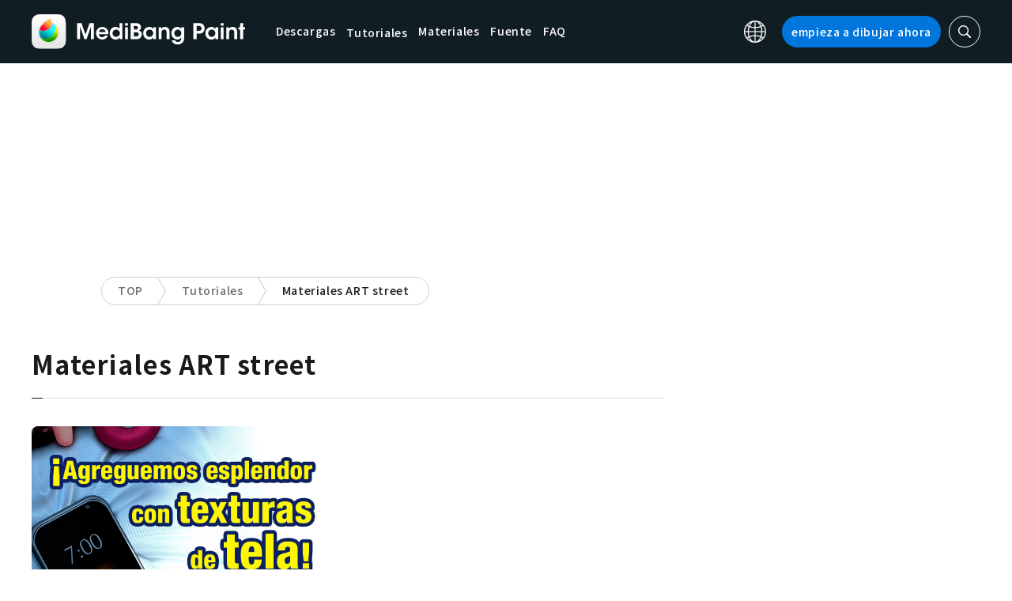

--- FILE ---
content_type: text/html; charset=UTF-8
request_url: https://medibangpaint.com/es/?use_device=iphone&use_tag=art-street-resources
body_size: 14607
content:
<!DOCTYPE html>
<!--SNSリンク-->
<html lang="es">
<head>
<meta charset="UTF-8">
<meta name="apple-mobile-web-app-capable" content="yes">
<meta http-equiv="X-UA-Compatible" content="IE=edge">
<meta name="viewport" content="width=device-width, initial-scale=1, user-scalable=no">
<meta name="twitter:card" content="summary_large_image">
<meta name="twitter:site" content="@MediBangPaint">
<meta name="twitter:creator" content="@MediBangPaint">
<meta name="twitter:title" content="Materiales ART street Lista de artículos | MediBang Paint - the free digital painting and manga creation software">

<!-- Google Tag Manager -->
<script>(function (w, d, s, l, i) {
            w[l] = w[l] || [];
            w[l].push({
                'gtm.start':
                    new Date().getTime(), event: 'gtm.js'
            });
            var f = d.getElementsByTagName(s)[0],
                j = d.createElement(s), dl = l != 'dataLayer' ? '&l=' + l : '';
            j.async = true;
            j.src =
                'https://www.googletagmanager.com/gtm.js?id=' + i + dl;
            f.parentNode.insertBefore(j, f);
        })(window, document, 'script', 'dataLayer', 'GTM-KP87FXV');</script>
<!-- End Google Tag Manager -->

<!-- favicon -->
<link rel="icon" href="/favicon-v2.ico">
<link rel="apple-touch-icon" href="/apple-touch-icon-v2.png">
<!-- /favicon -->

<!-- All css links from here -->
<link rel="stylesheet" href="https://use.typekit.net/skd7wus.css">
<link rel="stylesheet" href="https://medibangpaint.com/wp-content/themes/medibang/css/aos.css">
<link rel="stylesheet" href="https://medibangpaint.com/wp-content/themes/medibang/css/animations.css">
<link rel="stylesheet" href="https://medibangpaint.com/wp-content/themes/medibang/css/three-dots.css">
<link rel="stylesheet" href="https://medibangpaint.com/wp-content/themes/medibang/plugin/modal/jquery.modal.min.css" />
<link rel="stylesheet" href="https://medibangpaint.com/wp-content/themes/medibang/plugin/KBmodal/KBmodal.css" />
<link rel="stylesheet" href="https://use.fontawesome.com/releases/v5.0.7/css/all.css">
<link rel="stylesheet" href="https://medibangpaint.com/wp-content/themes/medibang/plugin/carousel_owl/assets/owl.carousel.min.css">
<link rel="stylesheet" href="https://medibangpaint.com/wp-content/themes/medibang/plugin/carousel_owl/assets/owl.theme.default.min.css">
<link rel="stylesheet" href="https://medibangpaint.com/wp-content/themes/medibang/plugin/slick/slick.css">
<link rel="stylesheet" href="https://medibangpaint.com/wp-content/themes/medibang/plugin/slick/slick-theme.css">
<link rel="stylesheet" href="https://medibangpaint.com/wp-content/themes/medibang/common.css?20231121">
<meta name='robots' content='index, follow, max-image-preview:large, max-snippet:-1, max-video-preview:-1' />

	<!-- This site is optimized with the Yoast SEO plugin v24.7 - https://yoast.com/wordpress/plugins/seo/ -->
	<title>Materiales ART street Lista de artículos | MediBang Paint - the free digital painting and manga creation software</title>
	<link rel="canonical" href="https://medibangpaint.com/use_tag/art-street-resources/" />
	<meta property="og:locale" content="es_ES" />
	<meta property="og:type" content="article" />
	<meta property="og:url" content="https://medibangpaint.com/use_tag/art-street-resources/" />
	<meta property="og:image" content="https://medibangpaint.com/wp-content/uploads/2022/10/39d9a3e397ccaec4cf888a5b37305c55.jpg" />
	<meta property="og:image:width" content="5020" />
	<meta property="og:image:height" content="3020" />
	<meta property="og:image:type" content="image/png" />
	<meta name="twitter:card" content="summary_large_image" />
	<meta name="twitter:site" content="@MediBangPaint" />
	<script type="application/ld+json" class="yoast-schema-graph">{"@context":"https://schema.org","@graph":[{"@type":"CollectionPage","@id":"https://medibangpaint.com/use_tag/art-street-resources/","url":"https://medibangpaint.com/use_tag/art-street-resources/","name":"Materiales ART street の記事一覧 | MediBang Paint - 無料のイラスト・マンガ制作ツール","isPartOf":{"@id":"https://medibangpaint.com/en/#website"},"primaryImageOfPage":{"@id":"https://medibangpaint.com/use_tag/art-street-resources/#primaryimage"},"image":{"@id":"https://medibangpaint.com/use_tag/art-street-resources/#primaryimage"},"thumbnailUrl":"https://medibangpaint.com/wp-content/uploads/2022/10/39d9a3e397ccaec4cf888a5b37305c55.jpg","breadcrumb":{"@id":"https://medibangpaint.com/use_tag/art-street-resources/#breadcrumb"},"inLanguage":"es"},{"@type":"ImageObject","inLanguage":"es","@id":"https://medibangpaint.com/use_tag/art-street-resources/#primaryimage","url":"https://medibangpaint.com/wp-content/uploads/2022/10/39d9a3e397ccaec4cf888a5b37305c55.jpg","contentUrl":"https://medibangpaint.com/wp-content/uploads/2022/10/39d9a3e397ccaec4cf888a5b37305c55.jpg","width":1280,"height":720},{"@type":"BreadcrumbList","@id":"https://medibangpaint.com/use_tag/art-street-resources/#breadcrumb","itemListElement":[{"@type":"ListItem","position":1,"name":"ホーム","item":"https://medibangpaint.com/es/"},{"@type":"ListItem","position":2,"name":"ART street素材"}]},{"@type":"WebSite","@id":"https://medibangpaint.com/en/#website","url":"https://medibangpaint.com/en/","name":"MediBang Paint - 無料のイラスト・マンガ制作ツール","description":"The Official Site of MediBang Paint","potentialAction":[{"@type":"SearchAction","target":{"@type":"EntryPoint","urlTemplate":"https://medibangpaint.com/en/?s={search_term_string}"},"query-input":{"@type":"PropertyValueSpecification","valueRequired":true,"valueName":"search_term_string"}}],"inLanguage":"es"}]}</script>
	<!-- / Yoast SEO plugin. -->


<link rel="alternate" type="application/rss+xml" title="MediBang Paint - 無料のイラスト・マンガ制作ツール &raquo; Materiales ART street タグ Feed" href="https://medibangpaint.com/es/use_tag/art-street-resources/feed/" />
<style id='wp-img-auto-sizes-contain-inline-css' type='text/css'>
img:is([sizes=auto i],[sizes^="auto," i]){contain-intrinsic-size:3000px 1500px}
/*# sourceURL=wp-img-auto-sizes-contain-inline-css */
</style>
<style id='wp-emoji-styles-inline-css' type='text/css'>

	img.wp-smiley, img.emoji {
		display: inline !important;
		border: none !important;
		box-shadow: none !important;
		height: 1em !important;
		width: 1em !important;
		margin: 0 0.07em !important;
		vertical-align: -0.1em !important;
		background: none !important;
		padding: 0 !important;
	}
/*# sourceURL=wp-emoji-styles-inline-css */
</style>
<style id='wp-block-library-inline-css' type='text/css'>
:root{--wp-block-synced-color:#7a00df;--wp-block-synced-color--rgb:122,0,223;--wp-bound-block-color:var(--wp-block-synced-color);--wp-editor-canvas-background:#ddd;--wp-admin-theme-color:#007cba;--wp-admin-theme-color--rgb:0,124,186;--wp-admin-theme-color-darker-10:#006ba1;--wp-admin-theme-color-darker-10--rgb:0,107,160.5;--wp-admin-theme-color-darker-20:#005a87;--wp-admin-theme-color-darker-20--rgb:0,90,135;--wp-admin-border-width-focus:2px}@media (min-resolution:192dpi){:root{--wp-admin-border-width-focus:1.5px}}.wp-element-button{cursor:pointer}:root .has-very-light-gray-background-color{background-color:#eee}:root .has-very-dark-gray-background-color{background-color:#313131}:root .has-very-light-gray-color{color:#eee}:root .has-very-dark-gray-color{color:#313131}:root .has-vivid-green-cyan-to-vivid-cyan-blue-gradient-background{background:linear-gradient(135deg,#00d084,#0693e3)}:root .has-purple-crush-gradient-background{background:linear-gradient(135deg,#34e2e4,#4721fb 50%,#ab1dfe)}:root .has-hazy-dawn-gradient-background{background:linear-gradient(135deg,#faaca8,#dad0ec)}:root .has-subdued-olive-gradient-background{background:linear-gradient(135deg,#fafae1,#67a671)}:root .has-atomic-cream-gradient-background{background:linear-gradient(135deg,#fdd79a,#004a59)}:root .has-nightshade-gradient-background{background:linear-gradient(135deg,#330968,#31cdcf)}:root .has-midnight-gradient-background{background:linear-gradient(135deg,#020381,#2874fc)}:root{--wp--preset--font-size--normal:16px;--wp--preset--font-size--huge:42px}.has-regular-font-size{font-size:1em}.has-larger-font-size{font-size:2.625em}.has-normal-font-size{font-size:var(--wp--preset--font-size--normal)}.has-huge-font-size{font-size:var(--wp--preset--font-size--huge)}.has-text-align-center{text-align:center}.has-text-align-left{text-align:left}.has-text-align-right{text-align:right}.has-fit-text{white-space:nowrap!important}#end-resizable-editor-section{display:none}.aligncenter{clear:both}.items-justified-left{justify-content:flex-start}.items-justified-center{justify-content:center}.items-justified-right{justify-content:flex-end}.items-justified-space-between{justify-content:space-between}.screen-reader-text{border:0;clip-path:inset(50%);height:1px;margin:-1px;overflow:hidden;padding:0;position:absolute;width:1px;word-wrap:normal!important}.screen-reader-text:focus{background-color:#ddd;clip-path:none;color:#444;display:block;font-size:1em;height:auto;left:5px;line-height:normal;padding:15px 23px 14px;text-decoration:none;top:5px;width:auto;z-index:100000}html :where(.has-border-color){border-style:solid}html :where([style*=border-top-color]){border-top-style:solid}html :where([style*=border-right-color]){border-right-style:solid}html :where([style*=border-bottom-color]){border-bottom-style:solid}html :where([style*=border-left-color]){border-left-style:solid}html :where([style*=border-width]){border-style:solid}html :where([style*=border-top-width]){border-top-style:solid}html :where([style*=border-right-width]){border-right-style:solid}html :where([style*=border-bottom-width]){border-bottom-style:solid}html :where([style*=border-left-width]){border-left-style:solid}html :where(img[class*=wp-image-]){height:auto;max-width:100%}:where(figure){margin:0 0 1em}html :where(.is-position-sticky){--wp-admin--admin-bar--position-offset:var(--wp-admin--admin-bar--height,0px)}@media screen and (max-width:600px){html :where(.is-position-sticky){--wp-admin--admin-bar--position-offset:0px}}
/*wp_block_styles_on_demand_placeholder:6973941a49d52*/
/*# sourceURL=wp-block-library-inline-css */
</style>
<style id='classic-theme-styles-inline-css' type='text/css'>
/*! This file is auto-generated */
.wp-block-button__link{color:#fff;background-color:#32373c;border-radius:9999px;box-shadow:none;text-decoration:none;padding:calc(.667em + 2px) calc(1.333em + 2px);font-size:1.125em}.wp-block-file__button{background:#32373c;color:#fff;text-decoration:none}
/*# sourceURL=/wp-includes/css/classic-themes.min.css */
</style>
<link rel='stylesheet' id='bogo-css' href='https://medibangpaint.com/wp-content/plugins/bogo/includes/css/style.css?ver=20240613' type='text/css' media='all' />
<link rel='stylesheet' id='dnd-upload-cf7-css' href='https://medibangpaint.com/wp-content/plugins/drag-and-drop-multiple-file-upload-contact-form-7/assets/css/dnd-upload-cf7.css?ver=20240613' type='text/css' media='all' />
<link rel='stylesheet' id='contact-form-7-css' href='https://medibangpaint.com/wp-content/plugins/contact-form-7/includes/css/styles.css?ver=20240613' type='text/css' media='all' />
<link rel='stylesheet' id='ez-toc-css' href='https://medibangpaint.com/wp-content/plugins/easy-table-of-contents/assets/css/screen.min.css?ver=20240613' type='text/css' media='all' />
<style id='ez-toc-inline-css' type='text/css'>
div#ez-toc-container .ez-toc-title {font-size: 120%;}div#ez-toc-container .ez-toc-title {font-weight: 500;}div#ez-toc-container ul li {font-size: 95%;}div#ez-toc-container ul li {font-weight: 500;}div#ez-toc-container nav ul ul li {font-size: 90%;}
.ez-toc-container-direction {direction: ltr;}.ez-toc-counter ul{counter-reset: item ;}.ez-toc-counter nav ul li a::before {content: counters(item, '.', decimal) '. ';display: inline-block;counter-increment: item;flex-grow: 0;flex-shrink: 0;margin-right: .2em; float: left; }.ez-toc-widget-direction {direction: ltr;}.ez-toc-widget-container ul{counter-reset: item ;}.ez-toc-widget-container nav ul li a::before {content: counters(item, '.', decimal) '. ';display: inline-block;counter-increment: item;flex-grow: 0;flex-shrink: 0;margin-right: .2em; float: left; }
/*# sourceURL=ez-toc-inline-css */
</style>
<link rel='stylesheet' id='style-css' href='https://medibangpaint.com/wp-content/themes/medibang/style.css?ver=20240613' type='text/css' media='all' />
<link rel='stylesheet' id='cf7cf-style-css' href='https://medibangpaint.com/wp-content/plugins/cf7-conditional-fields/style.css?ver=20240613' type='text/css' media='all' />
<script type="text/javascript" src="https://medibangpaint.com/wp-includes/js/jquery/jquery.min.js?ver=20240613" id="jquery-core-js"></script>
<script type="text/javascript" src="https://medibangpaint.com/wp-includes/js/jquery/jquery-migrate.min.js?ver=20240613" id="jquery-migrate-js"></script>
<link rel="https://api.w.org/" href="https://medibangpaint.com/es/wp-json/" /><link rel="alternate" title="JSON" type="application/json" href="https://medibangpaint.com/es/wp-json/wp/v2/use_tag/147" /><link rel="EditURI" type="application/rsd+xml" title="RSD" href="https://medibangpaint.com/xmlrpc.php?rsd" />
<meta name="generator" content="WordPress 6.9" />
<link rel="alternate" hreflang="es-ES" href="https://medibangpaint.com/es/?use_device=iphone&#038;use_tag=art-street-resources" />
<link rel="alternate" hreflang="fr-FR" href="https://medibangpaint.com/fr/?use_device=iphone&#038;use_tag=art-street-resources" />
<link rel="alternate" hreflang="ja" href="https://medibangpaint.com/?use_device=iphone&#038;use_tag=art-street-resources" />
<link rel="alternate" hreflang="ko-KR" href="https://medibangpaint.com/ko/?use_device=iphone&#038;use_tag=art-street-resources" />
<link rel="alternate" hreflang="pt-PT" href="https://medibangpaint.com/pt/?use_device=iphone&#038;use_tag=art-street-resources" />
<link rel="alternate" hreflang="ru-RU" href="https://medibangpaint.com/ru/?use_device=iphone&#038;use_tag=art-street-resources" />
<link rel="alternate" hreflang="zh-CN" href="https://medibangpaint.com/zh_CN/?use_device=iphone&#038;use_tag=art-street-resources" />
<link rel="alternate" hreflang="zh-TW" href="https://medibangpaint.com/zh_TW/?use_device=iphone&#038;use_tag=art-street-resources" />
<link rel="alternate" hreflang="en-US" href="https://medibangpaint.com/en/?use_device=iphone&#038;use_tag=art-street-resources" />
<link rel="icon" href="https://medibangpaint.com/wp-content/uploads/2024/04/cropped-favicon-v3-1-32x32.png" sizes="32x32" />
<link rel="icon" href="https://medibangpaint.com/wp-content/uploads/2024/04/cropped-favicon-v3-1-192x192.png" sizes="192x192" />
<link rel="apple-touch-icon" href="https://medibangpaint.com/wp-content/uploads/2024/04/cropped-favicon-v3-1-180x180.png" />
<meta name="msapplication-TileImage" content="https://medibangpaint.com/wp-content/uploads/2024/04/cropped-favicon-v3-1-270x270.png" />

<!-- ad -->
  <!-- Geniee Wrapper Head Tag -->
<script>
  window.gnshbrequest = window.gnshbrequest || {cmd:[]};
  window.gnshbrequest.cmd.push(function(){
    window.gnshbrequest.registerPassback("1547478");
    window.gnshbrequest.registerPassback("1547540");
    window.gnshbrequest.registerPassback("1547479");
    window.gnshbrequest.registerPassback("1547480");
    window.gnshbrequest.registerPassback("1547481");
    window.gnshbrequest.registerPassback("1547482");
    window.gnshbrequest.registerPassback("1547483");
    window.gnshbrequest.registerPassback("1547484");
    window.gnshbrequest.registerPassback("1547657");
    window.gnshbrequest.registerPassback("1547658");
    window.gnshbrequest.registerPassback("1547659");
    window.gnshbrequest.registerPassback("1547660");
    window.gnshbrequest.registerPassback("1547661");
    window.gnshbrequest.registerPassback("1547662");
    window.gnshbrequest.registerPassback("1547663");
    window.gnshbrequest.registerPassback("1547664");
    window.gnshbrequest.registerPassback("1547665");
    window.gnshbrequest.registerPassback("1547666");
    window.gnshbrequest.registerPassback("1547667");
    window.gnshbrequest.registerPassback("1547548");
    window.gnshbrequest.registerPassback("1547549");
    window.gnshbrequest.registerPassback("1547551");
    window.gnshbrequest.registerPassback("1547552");
    window.gnshbrequest.registerPassback("1547553");
    window.gnshbrequest.registerPassback("1547554");
    window.gnshbrequest.registerPassback("1547555");
    window.gnshbrequest.registerPassback("1547556");
    window.gnshbrequest.registerPassback("1547557");
    window.gnshbrequest.registerPassback("1547558");
    window.gnshbrequest.registerPassback("1547541");
    window.gnshbrequest.registerPassback("1547542");
    window.gnshbrequest.registerPassback("1547543");
    window.gnshbrequest.registerPassback("1547544");
    window.gnshbrequest.registerPassback("1547545");
    window.gnshbrequest.registerPassback("1547559");
    window.gnshbrequest.registerPassback("1547546");
    window.gnshbrequest.forceInternalRequest();
  });
</script>
<script async src="https://cpt.geniee.jp/hb/v1/218482/1135/wrapper.min.js"></script>
  <style type="text/css">
  #fluct-pc-sticky-ad-banner {
    width: 100%;
    height: 90px;
    position: fixed;
    bottom: 0px;
    left: 0px;
    z-index: 2147483646;
    border: 0px;
    background: rgba(40, 40, 40, 0.3);
    opacity: 1;
  }
  
  #fluct-pc-sticky-ad-close-button-banner {
    width: 30px;
    height: 30px;
    background-size: 30px;
    position: absolute;
    top: -30px;
    left: 10px;
    background-repeat: no-repeat;
    background-image: url("[data-uri]");
    }

    .download-banner-box {
      text-align: center;
    }

    .download-banner-box a {
      transition: opacity .2s ease;
    }

    .download-banner-img {
      margin: 0 auto;
    }
  </style>

<!-- ここまで -->


</head>
<body class="" ontouchstart="">
<!-- Google Tag Manager (noscript) -->
<noscript>
    <iframe src="https://www.googletagmanager.com/ns.html?id=GTM-KP87FXV"
            height="0" width="0" style="display:none;visibility:hidden"></iframe>
</noscript>
<!-- End Google Tag Manager (noscript) -->
<!-- ローディング画面 -->
<header id="header" class="l_header header-es">
  <div class="container container_header">
        <h2 class="siteTitle"><a href="https://medibangpaint.com/es/" class="globLogo"><img src="https://medibangpaint.com/wp-content/themes/medibang/img/logo.svg" alt="MediBang Paint - the free digital painting and manga creation software"></a></h2>
        <div class="glob">
      <input id="globNaviCheck" type="checkbox">
      <div class="globNaviBtn"> <span></span> <span></span> <span></span> </div>
      <nav class="globalNavi">
        <div class="globalNaviWrapper">
          <ul class="globalNavilist">
            <li><a href="https://medibangpaint.com/es/app-download/">Descargas</a></li>
            <li id="tutorialLink" class="pull-down-link" onclick="pullDownAction()">
              <span class="pull-down-link-text">Tutoriales</span>
              <ul class="pull-down-area">
                <li class="pull-down-list">
                  <a class="pull-down-text" href="https://medibangpaint.com/es/tutorial/"><span>Tutoriales</span></a>
                </li>
                <li class="pull-down-list">
                  <a class="pull-down-text" href="https://medibangpaint.com/es/use/"><span>Lessons</span></a>
                </li>
              </ul>
            </li>
            <li><a href="https://medibangpaint.com/es/material/">Materiales</a></li>
            <li><a href="https://medibangpaint.com/es/cloud-text/">Fuente</a></li>
            <li><a href="https://medibangpaint.com/es/faq/">FAQ</a></li>
          </ul>
          <div class="globNaviDevice"> <a href="https://medibangpaint.com/es/pc/" class="globNaviDevice__item globNaviDevice__mac active">Desktop(Win/Mac)</a> <a href="https://medibangpaint.com/es/ipad/" class="globNaviDevice__item globNaviDevice__ipad active">iPad</a> <a href="https://medibangpaint.com/es/iphone/" class="globNaviDevice__item globNaviDevice__iphone active">iPhone</a> <a href="https://medibangpaint.com/es/android/" class="globNaviDevice__item globNaviDevice__android active">Android</a> </div>
          <div class="gloalNaviMenu">
            <div class="gloalNaviMenu__about">
              <ul>
                <li><a href="https://medibangpaint.com/es/medibangpaint">MediBang Paint</a></li>
                <li><a href="https://medibangpaint.com/es/jumppaint/">JUMP PAINT</a></li>
                <li><a href="https://medibangpaint.com/es/cloud/">Nube</a></li>
                <li><a href="https://medibangpaint.com/es/team/">Proyecto Grupal</a></li>
              </ul>
            </div>
            <div class="gloalNaviMenu__column">
              <ul class="gloalNaviMenu__list">
                <li><a href="https://medibangpaint.com/es/tutorial/">Tutoriales</a></li>
                <li><a href="https://medibangpaint.com/es/app-download/">Descargas</a></li>
                <li><a href="https://medibangpaint.com/es/ipad/releasenote/">Notas de publicación</a></li>
                <li><a href="https://medibangpaint.com/es/feedback/">Comentarios</a></li>
                <li><a href="https://medibangpaint.com/es/contact/">Consultas</a></li>
              </ul>
              <ul class="gloalNaviMenu__list">
                <li><a href="https://medibang.com/terms/terms" target="_blank">Términos de servicio<i class="external_white_10px"></i></a></li>
                <li><a href="https://medibang.com/terms/privacy" target="_blank">Política de privacidad<i class="external_white_10px"></i></a></li>
                <li><a href="https://medibang.com/terms/asct" target="_blank">Información obligatoria según la Ley de Transacciones Comeriales Específicas del Japón:<i class="external_white_10px"></i></a></li>
              </ul>
            </div>
            <div class="gloalNaviMenu__other">
              <p>Servicios</p>
              <ul class="gloalNaviMenu__list">
                <li><a href="https://medibang.com/" target="_blank">ART street<i class="external_white_10px"></i></a></li>
                <li><a href="https://medibangpaint.com/es/colors/">MediBang Colors</a></li>
                <li><a href="https://medibangpaint.com/es/manganame/">MangaName</a></li>
                <li><a href="https://mbneppuri.com/" target="_blank">MediBang Neppuri<i class="external_white_10px"></i></a></li>
              </ul>
            </div>
            <div class="gloalNaviMenu__other">
              <p>Sobre nosotros</p>
              <div class="gloalNaviMenu__column">
                <ul class="gloalNaviMenu__list">
                  <li><a href="https://medibang.co.jp/" target="_blank">Compañía</a></li>
                  <li><a href="https://medibang.co.jp/service/product/" target="_blank">Servicios</a></li>
                  <li><a href="https://medibang.com/press" target="_blank">Comunicados</a></li>
                </ul>
                <ul class="gloalNaviMenu__list">
                  <li><a href="https://recruit.jobcan.jp/medibang/list" target="_blank">Carreras</a></li>
                  <li><a href="https://medibang.co.jp/contact/" target="_blank">Contacto de Personas Jurídicas</a></li>
                </ul>
              </div>
            </div>
            <ul class="gloalNaviSns">
              <li><a href="https://twitter.com/MediBang_ES" target="_blank"><img src="https://medibangpaint.com/wp-content/themes/medibang/img/icon_sns_twitter.svg"></a></li>
              <li><a href="https://www.facebook.com/medibangofficial/" target="_blank"><img src="https://medibangpaint.com/wp-content/themes/medibang/img/icon_sns_facebook.svg"></a></li>
              <li><a href="https://www.instagram.com/medibangofficial/" target="_blank"><img src="https://medibangpaint.com/wp-content/themes/medibang/img/icon_sns_instagram.svg"></a></li>
              <li><a href="https://www.youtube.com/channel/UC2MOCqGYfO5ZsuJLshlTsvw" target="_blank"><img src="https://medibangpaint.com/wp-content/themes/medibang/img/icon_sns_youtube.svg"></a></li>
              <li><a href="https://www.tiktok.com/@medibang_official0127" target="_blank"><img src="https://medibangpaint.com/wp-content/themes/medibang/img/icon_sns_tiktok.svg"></a></li>
            </ul>
          </div>
          <div class="globalNaviLang"> <a id="btnLang" class="btnLang"><img src="https://medibangpaint.com/wp-content/themes/medibang/img/icon_global.svg" alt="Icono de cambio de idioma"><span>Español</span></a> </div>
          <a href="https://medibangpaint.com/es/app-download/" class="btnTdownload">empieza a dibujar ahora</a> </div>
      </nav>
    </div>
    <a class="btnTsearch"><img src="https://medibangpaint.com/wp-content/themes/medibang/img/icon_search_w.svg" alt="Iconos de búsqueda"></a> </div>
</header>
<div class="l_header_bottom"><div id="headerSearch" class="headerSearch">
    <div class="container">
      <script async data-cfasync="false" src="https://cse.google.com/cse.js?cx=055eca3e5ea2c42f8"></script>
      <div class="gcse-searchbox-only"></div>
      <a class="btnTsclose">✕</a>
    </div>
</div></div><!-- articles -->

<div class="headerStatic">
    <ul class="headerStaticInner">
              <li >
          <a href="https://medibangpaint.com/es/app-download/">Descargas</a>
        </li>
        <li class="static-pull-down-link">
          <a class="static-nav-link" href="javascript:void(0)" onclick="staticPullDownOpen(event)">Tutoriales</a>
          <ul class="static-pull-down-area">
            <li class="static-pull-down-list">
              <a class="static-pull-down-text" href="https://medibangpaint.com/es/tutorial/"><span>Tutoriales</span></a>
            </li>
            <li class="static-active-child static-pull-down-list">
              <a class="static-pull-down-text" href="https://medibangpaint.com/es/use/"><span>Lessons</span></a>
            </li>
          </ul>
        </li>
        <li >
          <a href="https://medibangpaint.com/es/material/">Materiales</a>
        </li>
        <li >
          <a href="https://medibangpaint.com/es/faq/">FAQ</a>
        </li>
    </ul>
</div>

<div class="l_header_bottom title_part"></div>
<div style='margin:auto;text-align:center;'>
<div data-cptid="1547551" style="display: block; min-width:970px; min-height:250px;"></div>
<script>
window.gnshbrequest.cmd.push(function() {
  window.gnshbrequest.applyPassback("1547551", "[data-cptid='1547551']");
});
</script></div>
<div class="breadcrumb">
	<div class="container">
		<ul class="breadcrumb__list clearfix">
							<li class="breadcrumb__item"><a href="https://medibangpaint.com/es/">TOP</a></li>
							<li class="breadcrumb__item"><a href="https://medibangpaint.com/es/use/">Tutoriales</a></li>
							<li class="breadcrumb__item"><a href="">Materiales ART street</a></li>
					</ul>
	</div>
</div><div id="articles" class="l_wrapper">
  <div class="l_main">
    <div class="dividerBottom dividerArticles">
      <div class="heading heading__ja headingUnderline">
        <h2>Materiales ART street</h2>
      </div>
            <div class="archive clearfix">
                <article class="archive__item">
          <div class="eyecatch"> <a href="https://medibangpaint.com/es/use/2022/10/texture-silksatin/" class="eyecatch__link">
            <img width="1280" height="720" src="https://medibangpaint.com/wp-content/uploads/2022/10/39d9a3e397ccaec4cf888a5b37305c55.jpg" class="attachment-post-thumbnail size-post-thumbnail wp-post-image" alt="" decoding="async" fetchpriority="high"   />            </a> </div>
          <div class="archive__contents">
            <h3 class="heading_secondary"><a href="https://medibangpaint.com/es/use/2022/10/texture-silksatin/">
              ¡Agreguemos esplendor con texturas de tela!              </a></h3>
            <div class="meta clearfix">
              <div class="meta_category">
                <ul class="category">
                  <li><a href="https://medibangpaint.com/es/use_tag/art-street-resources/">#Materiales ART street</a></li><li><a href="https://medibangpaint.com/es/use_tag/textures/">#Textura</a></li><li><a href="https://medibangpaint.com/es/use_tag/mesh-transformation/">#Transformación de malla</a></li><li><a href="https://medibangpaint.com/es/use_tag/writer-towtateoka/">#Autor:TowTateoka</a></li>                </ul>
                <p class="date">2022.10.14</p>
              </div>
            </div>
          </div>
        </article>
              </div>
                </div>
    <div class="dividerBottom dividerFeature">
      <div class="heading headingUnderline">
	<h2>FEATURE<span>Tópico especial</span></h2>
</div>
<div id="featureSlider" class="featureSlider owl-carousel owl-theme">
        	<div class="featureSliderItem">
		<a href="https://medibangpaint.com/es/feature/mangatutorialforbeginners/"><img src="https://medibangpaint.com/wp-content/uploads/2022/05/5ea729f1c23a40c9977014b37b3770e7.jpg"></a>
	      <span>Artículo especial "Curso de manga para principiantes"</span>
	</div>
    	<div class="featureSliderItem">
		<a href="https://medibangpaint.com/es/feature/articlesforbeginners/"><img src="https://medibangpaint.com/wp-content/uploads/2023/04/68a472f78818ff5b5437e39f440205db-1.jpg"></a>
	      <span>Característica especial "Artículo imprescindible para principiantes"</span>
	</div>
    	<div class="featureSliderItem">
		<a href="https://medibangpaint.com/es/feature/especiallyfaq/"><img src="https://medibangpaint.com/wp-content/uploads/2022/06/1b888dd1a02053371851f0ddae3ce2c6.jpg"></a>
	      <span>Reportaje especial "Preguntas especialmente frecuentes"</span>
	</div>
      	<div class="featureSliderItem">
		<a href="https://medibangpaint.com/es/feature/mitsumitsukawa/"><img src="https://medibangpaint.com/wp-content/uploads/2023/07/a0b1658983b6750ed3043045dfc9d550-1.jpg"></a>
	      <span>A special feature on Mitsu Mitsukawa's illustration process</span>
	</div>
      	<div class="featureSliderItem">
		<a href="https://medibangpaint.com/es/feature/medibangnews/"><img src="https://medibangpaint.com/wp-content/uploads/2022/05/ecb0d28cbb4cf9b7adb22be70f35cce5.jpg"></a>
	      <span>MediBang News</span>
	</div>
    	<div class="featureSliderItem">
		<a href="https://medibangpaint.com/es/feature/topics/"><img src="https://medibangpaint.com/wp-content/uploads/2022/05/2ed894762d8cae1a640867a23a62105d.jpg"></a>
	      <span>Temas recomendados por el personal de MediBang</span>
	</div>
  </div>
<div class="btnWrapper">
	<a href="https://medibangpaint.com/es/feature/" class="btnOpen btnWithRightIcon">Ver todos los tópicos especiales</a>
</div>
    </div>
  </div>    <div class="l_sidebar pc">
    <!--SNSリンク-->
<div class="inner">
<aside class="widget widgetAv">
	<div class="sideAvs">
		<div class="sideAvs__item">
			<!-- <div class="sideAvs__area"> -->
              <div style='margin:auto;text-align:center;'>
          <div data-cptid="1547552" style="display: block; min-width:300px; min-height:250px;"></div>
<script>
window.gnshbrequest.cmd.push(function() {
  window.gnshbrequest.applyPassback("1547552", "[data-cptid='1547552']");
});
</script>        </div>
            <!-- </div> -->
		</div>

  
		<div class="sideAvs__item">
			<!-- <div class="sideAvs__area"> -->
              <div style='margin:auto;text-align:center;'>
          <div data-cptid="1547553" style="display: block; min-width:300px; min-height:250px;"></div>
<script>
window.gnshbrequest.cmd.push(function() {
  window.gnshbrequest.applyPassback("1547553", "[data-cptid='1547553']");
});
</script>        </div>
            <!-- </div> -->
		</div>
		<div class="sideAvs__item">
			<!-- <div class="sideAvs__area"> -->
              <div style='margin:auto;text-align:center;'>
          <div data-cptid="1547554" style="display: block; min-width:300px; min-height:250px;"></div>
<script>
window.gnshbrequest.cmd.push(function() {
  window.gnshbrequest.applyPassback("1547554", "[data-cptid='1547554']");
});
</script>        </div>
            <!-- </div> -->
		</div>
	</div>
</aside>

<aside class="widget widget__sns">
	<h2 class="heading_widget">Mira aquí también</h2>
	<div class="widgetSns">
		<!--
    <p class="widgetSns__label">SNS</p>
		<p class="widgetSns__mark"></p>
    -->
		<ul>
              <li><a href="https://twitter.com/MediBang_ES" target="_blank"><img src="https://medibangpaint.com/wp-content/themes/medibang/img/icon_sns_twitter.svg"></a></li>
              <li><a href="https://www.facebook.com/medibangofficial/" target="_blank"><img src="https://medibangpaint.com/wp-content/themes/medibang/img/icon_sns_facebook.svg"></a></li>
              <li><a href="https://www.instagram.com/medibangofficial/" target="_blank"><img src="https://medibangpaint.com/wp-content/themes/medibang/img/icon_sns_instagram.svg"></a></li>
              <li><a href="https://www.youtube.com/channel/UC2MOCqGYfO5ZsuJLshlTsvw" target="_blank"><img src="https://medibangpaint.com/wp-content/themes/medibang/img/icon_sns_youtube.svg"></a></li>
              <li><a href="https://www.tiktok.com/@medibang_official0127" target="_blank"><img src="https://medibangpaint.com/wp-content/themes/medibang/img/icon_sns_tiktok.svg"></a></li>
		</ul>
	</div>
</aside>



<aside class="widget widgetAv">
	<!-- <div class="widgetAv__area"> -->
      <div style='margin:auto;text-align:center;'>
      <div data-cptid="1547555" style="display: block; min-width:300px; min-height:250px;"></div>
<script>
window.gnshbrequest.cmd.push(function() {
  window.gnshbrequest.applyPassback("1547555", "[data-cptid='1547555']");
});
</script>    </div>
  <!-- </div> -->
</aside>

<aside class="widget widgetPickup">
	<h2 class="heading_widget"><span class="en">PICK UP</span><span class="ja">Artículos seleccionados</span></h2>
	<div class="widgetPosts">
		   
		<ul>
						<li>
				<a href="https://medibangpaint.com/es/use/2022/12/colordot_effect/?reset=1">
					<figure class="widgetpost__media"><img width="300" height="169" src="https://medibangpaint.com/wp-content/uploads/2022/12/7a4d37e96861c5c558773904b0fddf71-1-300x169.jpg" class="attachment-medium size-medium wp-post-image" alt="Aprende a crear el efecto Puntos de Colores sin problemas usando una capa semitono" decoding="async" loading="lazy" srcset="https://medibangpaint.com/wp-content/uploads/2022/12/7a4d37e96861c5c558773904b0fddf71-1-300x169.jpg 300w, https://medibangpaint.com/wp-content/uploads/2022/12/7a4d37e96861c5c558773904b0fddf71-1-1024x576.jpg 1024w, https://medibangpaint.com/wp-content/uploads/2022/12/7a4d37e96861c5c558773904b0fddf71-1-768x432.jpg 768w, https://medibangpaint.com/wp-content/uploads/2022/12/7a4d37e96861c5c558773904b0fddf71-1.jpg 1280w" sizes="auto, (max-width: 300px) 100vw, 300px" /></figure>
					<div class="widgetpost__txt">
						<p class="date_widget">2022.12.15</p>
						<h3 class="heading_widgetpost">Crea el efecto Puntos de Colores con una capa semitono</h3>
					</div>
				</a>				
			</li>
						<li>
				<a href="https://medibangpaint.com/es/use/2022/09/draw-a-clover/?reset=1">
					<figure class="widgetpost__media"><img width="300" height="169" src="https://medibangpaint.com/wp-content/uploads/2022/09/35ab5f164ce7087e5270116e50493575-300x169.jpg" class="attachment-medium size-medium wp-post-image" alt="" decoding="async" loading="lazy" srcset="https://medibangpaint.com/wp-content/uploads/2022/09/35ab5f164ce7087e5270116e50493575-300x169.jpg 300w, https://medibangpaint.com/wp-content/uploads/2022/09/35ab5f164ce7087e5270116e50493575-1024x576.jpg 1024w, https://medibangpaint.com/wp-content/uploads/2022/09/35ab5f164ce7087e5270116e50493575-768x432.jpg 768w, https://medibangpaint.com/wp-content/uploads/2022/09/35ab5f164ce7087e5270116e50493575.jpg 1280w" sizes="auto, (max-width: 300px) 100vw, 300px" /></figure>
					<div class="widgetpost__txt">
						<p class="date_widget">2022.09.01</p>
						<h3 class="heading_widgetpost">Vamos a dibujar coronas de tréboles【con un vistazo al lenguaje de las flores】</h3>
					</div>
				</a>				
			</li>
						<li>
				<a href="https://medibangpaint.com/es/use/2021/07/lightfulwatercolorstyle/?reset=1">
					<figure class="widgetpost__media"><img width="300" height="169" src="https://medibangpaint.com/es/wp-content/uploads/2021/07/4c933207e9c7e83e862ee254bd6b1e98-2.jpg" class="attachment-medium size-medium wp-post-image" alt="" decoding="async" loading="lazy" /></figure>
					<div class="widgetpost__txt">
						<p class="date_widget">2021.07.15</p>
						<h3 class="heading_widgetpost">Ilustración estilo acuarela con mucha luz</h3>
					</div>
				</a>				
			</li>
					</ul>
				<a href="https://medibangpaint.com/es/feature/pickup/" class="widgetPostBtn">Ver lista de artículos seleccionados</a>
	</div>
</aside>


<aside class="widget widget__dw">
  <ul class="sidebar_download__list">
    <li class="download__item">
      <h3>for iPhone</h3>
      <a href="https://itunes.apple.com/es/app/medibang-paint-mini-draw-easily/id1031158715" onclick="ga('send', 'event', 'download', 'es', 'miniphone');" target="_blank" class="appstoreBtn"><img src="https://medibangpaint.com/wp-content/themes/medibang/img/icon_appstore-es.svg"></a>
      <div class="btnWrapper"> <a href="https://medibangpaint.com/es/iphone/about/" class="btnDetail btnDetail__blue">Ver información del producto<i class="fas fa-chevron-right"></i></a> <a href="https://medibangpaint.com/es/tutorial/iphone/" class="btnDetail btnDetail__blue">Tutoriales<i class="fas fa-chevron-right"></i></a> </div>
    </li>
  </ul>
</aside>


<aside class="widget widget__service">
	<ul class="widgetService">
    <li>
			<a href="https://letspri.com/" target="_blank" class="relatedService widgetRelatedService">
				<img src="https://medibangpaint.com/wp-content/themes/medibang/img/service/letspri.png" class="relatedService__img">
				<p>LetsPri<i class="fas fa-external-link-alt"></i></p>
			</a>
		</li>
		<li>
			<a href="https://medibang.com" target="_blank" class="relatedService widgetRelatedService">
				<img src="https://medibangpaint.com/wp-content/themes/medibang/img/service/artstreet.png?ver-1" class="relatedService__img">
				<p>ART street<i class="fas fa-external-link-alt"></i></p>
			</a>
		</li>
		<li>
			<a href="https://medibangpaint.com/es/colors/" class="relatedService widgetRelatedService">
				<img src="https://medibangpaint.com/wp-content/themes/medibang/img/service/manganame-en.png" class="relatedService__img">
				<p>MediBang Colors</p>
			</a>
		</li>
		<li>
			<a href="https://medibangpaint.com/es/manganame/" class="relatedService widgetRelatedService">
				<img src="https://medibangpaint.com/wp-content/themes/medibang/img/service/menbameri-en.png" class="relatedService__img">
				<p>MangaName</p>
			</a>
		</li>
    <li>
			<a href="https://mbneppuri.com/" target="_blank" class="relatedService widgetRelatedService">
				<img src="https://medibangpaint.com/wp-content/themes/medibang/img/service/mb-neppuri.png" class="relatedService__img">
				<p>MediBang Neppuri<i class="fas fa-external-link-alt"></i></p>
			</a>
		</li>
	</ul>
</aside>
</div>
  </div>
  </div>
<!-- articles -->
<!--SNSリンク-->

<div class="l_footer_top" style="display: none;">
  <div class="globLang"> <a class="globLangClose"><img
        src="https://medibangpaint.com/wp-content/themes/medibang/img/icon_global.svg"><span>Español</span><i></i></a>
    <div class="globLangInfo">
      <!--<p class="globLangDesc">言語選択</p>-->
      <ul class="globLangList">
        <ul class="bogo-language-switcher list-view"><li class="en-US en first"><span class="bogo-language-name"><a rel="alternate" hreflang="en-US" href="https://medibangpaint.com/en/?use_device=iphone&#038;use_tag=art-street-resources" title="Inglés">English</a></span></li>
<li class="es-ES es current"><span class="bogo-language-name"><a rel="alternate" hreflang="es-ES" href="https://medibangpaint.com/es/?use_device=iphone&#038;use_tag=art-street-resources" title="Español" class="current" aria-current="page">Español</a></span></li>
<li class="fr-FR fr"><span class="bogo-language-name"><a rel="alternate" hreflang="fr-FR" href="https://medibangpaint.com/fr/?use_device=iphone&#038;use_tag=art-street-resources" title="Francés">Français</a></span></li>
<li class="ja"><span class="bogo-language-name"><a rel="alternate" hreflang="ja" href="https://medibangpaint.com/?use_device=iphone&#038;use_tag=art-street-resources" title="Japonés">日本語</a></span></li>
<li class="ko-KR ko"><span class="bogo-language-name"><a rel="alternate" hreflang="ko-KR" href="https://medibangpaint.com/ko/?use_device=iphone&#038;use_tag=art-street-resources" title="Coreano">한국어</a></span></li>
<li class="pt-PT pt"><span class="bogo-language-name"><a rel="alternate" hreflang="pt-PT" href="https://medibangpaint.com/pt/?use_device=iphone&#038;use_tag=art-street-resources" title="Portugués">Português</a></span></li>
<li class="ru-RU ru"><span class="bogo-language-name"><a rel="alternate" hreflang="ru-RU" href="https://medibangpaint.com/ru/?use_device=iphone&#038;use_tag=art-street-resources" title="Ruso">Русский</a></span></li>
<li class="zh-CN zh_CN"><span class="bogo-language-name"><a rel="alternate" hreflang="zh-CN" href="https://medibangpaint.com/zh_CN/?use_device=iphone&#038;use_tag=art-street-resources" title="Chino (China)">简体中文</a></span></li>
<li class="zh-TW zh_TW last"><span class="bogo-language-name"><a rel="alternate" hreflang="zh-TW" href="https://medibangpaint.com/zh_TW/?use_device=iphone&#038;use_tag=art-street-resources" title="Chino (Taiwan)">繁體中文</a></span></li>
</ul>      </ul>
    </div>
  </div>
</div>
<div class="l_footer_top">
  <div class="dividerAv">
    <div class="container">
      <!-- <div class="ftav__area"> -->
            <div class="footer_ads"
        style='margin:auto;box-sizing:border-box;width:100%;max-height:250px;display:flex;justify-content:space-around;flex-wrap:wrap;'>
        <div data-cptid="1547557" style="display: block; min-width:300px; min-height:250px;"></div>
<script>
window.gnshbrequest.cmd.push(function() {
  window.gnshbrequest.applyPassback("1547557", "[data-cptid='1547557']");
});
</script>        <div data-cptid="1547558" style="display: block; min-width:300px; min-height:250px;"></div>
<script>
window.gnshbrequest.cmd.push(function() {
  window.gnshbrequest.applyPassback("1547558", "[data-cptid='1547558']");
});
</script>      </div>
            <!-- </div> -->
    </div>
  </div>

    <div class="dividerTokten">
    <div class="tokenLogo"><img src="https://medibangpaint.com/wp-content/themes/medibang/img/logo_premium_W.svg"></div>
    <div class="container">
            <p class="toktenDesc">Haz tus creaciones más especiales</p>
      <h2 class="heading_tokten"><img src="https://medibangpaint.com/wp-content/themes/medibang/img/logo_ttl.svg"></h2>
      <p class="toktenText">¡MediBang Premium se lanza como <br class="sp">un nuevo servicio de MediBang
        Paint!<br>Ofrecemos una serie de beneficios para ayudarte con tus actividades creativas, <br class="sp">como el
        uso ilimitado de pinceles y materiales exclusivos <br class="sp">y la apertura completa de la función MediBang
        Paint.</p>
            <div class="btnWrapper"> <a href="https://medibang.com/medibangPremium/" target="_blank"
          class="btnTokten">beneficios<i class="fas fa-external-link-alt"></i></a> </div>
    </div>
  </div>
  
    <div class="dividerOsusume">
    <div class="container">
      <div class="osusufunc">
        <div class="heading__sm headingUnderline">
          <h2>Funciones recomendadas</h2>
        </div>
        <ul class="osusumeList">
          <li class="osusumeItem">
            <div class="osusumeEyecatch"> <img
                src="https://medibangpaint.com/wp-content/themes/medibang/img/osusume_cloud-es.jpg"
                class="osusumeEyecatch__img"> </div>
            <div class="osusumeInfo">
              <h3>Nube</h3>
                            <p>Aquí mostramos las funciones de nube disponibles en MediBang Paint.</p>
                          </div>
            <div class="osusumeBtn"> <a href="https://medibangpaint.com/es/cloud/"
                class="btnDetail">Ver más<i class="fas fa-chevron-right"></i></a> </div>
          </li>
          <li class="osusumeItem">
            <div class="osusumeEyecatch"> <img src="https://medibangpaint.com/wp-content/themes/medibang/img/osusume_team.jpg"
                class="osusumeEyecatch__img"> </div>
            <div class="osusumeInfo">
              <h3>Proyecto Grupal</h3>
                            <p>Aquí mostramos un ejemplo de trabajo en equipo en MediBang Paint para un proyecto de manga.</p>
                          </div>
            <div class="osusumeBtn"> <a href="https://medibangpaint.com/es/team/"
                class="btnDetail">Ver más<i class="fas fa-chevron-right"></i></a> </div>
          </li>
        </ul>
      </div>
      <div class="osusuApp">
        <div class="heading__sm headingUnderline">
          <h2>Aplicaciones recomendadas por MediBang</h2>
        </div>
        <ul class="osusumeList">
          <li class="osusumeItem">
            <div class="osusumeEyecatch"> <img
                src="https://medibangpaint.com/wp-content/themes/medibang/img/osusume_paint-es.jpg"
                class="osusumeEyecatch__img"> </div>
            <div class="osusumeInfo">
              <h3>JUMP PAINT</h3>
                            <p>Aquí mostramos sobre "JUMP PAINT", la aplicación oficial de Weekly Shonen Jump para elaboración de
                manga.</p>
                          </div>
            <div class="osusumeBtn"> <a href="https://medibangpaint.com/es/jumppaint/"
                class="btnDetail">Ver más<i class="fas fa-chevron-right"></i></a> </div>
          </li>
        </ul>
      </div>
    </div>
  </div>
    <div
    class="dividerRelatedService ">
    <div class="container">
      <div class="heading__sm headingUnderline">
        <h2>Servicios</h2>
      </div>
      <ul class="footerService">
        <li>
          <a href="https://medibang.com" target="_blank" class="relatedService footerRelatedService">
            <img src="https://medibangpaint.com/wp-content/themes/medibang/img/service/artstreet.png?ver-1"
              class="relatedService__img">
            <p>ART street<i class="fas fa-external-link-alt"></i></p>
          </a>
        </li>
        <li>
          <a href="https://medibangpaint.com/es/colors/" class="relatedService footerRelatedService"> <img
              src="https://medibangpaint.com/wp-content/themes/medibang/img/service/manganame-en.png"
              class="relatedService__img" alt="">
            <p>MediBang Colors</p>
          </a>
        </li>
        <li>
          <a href="https://medibangpaint.com/es/manganame/" class="relatedService footerRelatedService"> <img
              src="https://medibangpaint.com/wp-content/themes/medibang/img/service/menbameri-en.png"
              class="relatedService__img" alt="">
            <p>MangaName</p>
          </a>
        </li>
                <li>
          <a href="https://letspri.com/" target="_blank" class="relatedService footerRelatedService">
            <img src="https://medibangpaint.com/wp-content/themes/medibang/img/service/letspri.png"
              class="relatedService__img" alt="">
            <p>LetsPri<i class="fas fa-external-link-alt"></i></p>
          </a>
        </li>
      </ul>
    </div>
  </div>
</div>

<div class="overlay-ad-area">
    <div data-cptid="1547559" style="display: block;  "></div>
<script>
window.gnshbrequest.cmd.push(function() {
  window.gnshbrequest.applyPassback("1547559", "[data-cptid='1547559']");
});
</script>  <div data-cptid="1552740" style="display: block;  "></div>
<script>
window.gnshbrequest.cmd.push(function() {
  window.gnshbrequest.applyThirdPartyTag("1552740", "[data-cptid='1552740']");
});
</script>  </div>


<footer id="l_footer" class="l_footer">
  <div
    class="footer">
    <div class="container">
      <nav class="footer__nav">
        <div class="footer__about">
          <ul>
            <li><a href="https://medibangpaint.com/es/medibangpaint">MediBang Paint</a></li>
            <li><a href="https://letspri.com/">LetsPri</a></li>
            <li><a href="https://medibangpaint.com/es/jumppaint/">JUMP PAINT</a></li>
            <li><a href="https://medibangpaint.com/es/cloud/">Nube</a></li>
            <li><a href="https://medibangpaint.com/es/team/">Proyecto Grupal</a></li>
          </ul>
        </div>
        <div class="footer_main">
          <div class="footer__pages">
            <ul class="fmenu">
              <li><a href="https://medibangpaint.com/es/tutorial/">Tutoriales</a></li>
              <li><a href="https://medibangpaint.com/es/app-download/">Descargas</a></li>
              <li><a href="https://medibangpaint.com/es/pc/releasenote/">Notas de publicación</a></li>
              <li><a href="https://medibangpaint.com/es/feedback/">Comentarios</a></li>
              <li><a href="https://medibangpaint.com/es/contact/">Consultas</a></li>
            </ul>
          </div>
          <div class="fmenu__policy">
            <ul class="fmenu">
              <li><a href="https://medibang.com/terms/terms" target="_blank">Términos de servicio<i
                    class="external_black_12px"></i></a></li>
              <li><a href="https://medibang.com/terms/privacy" target="_blank">Política de privacidad<i
                    class="external_black_12px"></i></a></li>
              <li><a href="https://medibang.com/terms/asct" target="_blank">Información obligatoria según <br>la Ley de Transacciones <br>Comeriales Específicas del <br>Japón:<i
                    class="external_black_12px"></i></a></li>
            </ul>
          </div>
        </div>
        <div class="footer__other footer__service">
          <p>Servicios</p>
          <ul class="fmenu">
            <li><a href="https://medibang.com/" target="_blank">ART street<i class="external_black_12px"></i></a></li>
            <li><a href="https://medibangpaint.com/es/colors/">MediBang Colors</a></li>
            <li><a href="https://medibangpaint.com/es/manganame/">MangaName</a></li>
            <li><a href="https://mbneppuri.com/" target="_blank">MediBang Neppuri<i
                  class="external_black_12px"></i></a></li>
          </ul>
        </div>
        <div class="footer__other footer__company">
          <p>Sobre nosotros</p>
          <ul class="fmenu">
            <li><a href="https://medibang.co.jp/" target="_blank">Compañía</a></li>
            <li><a href="https://medibang.co.jp/service/product/" target="_blank">Servicios</a></li>
            <li><a href="https://medibang.com/press" target="_blank">Comunicados</a></li>
            <li><a href="https://recruit.jobcan.jp/medibang/list" target="_blank">Carreras</a></li>
            <li><a href="https://medibang.co.jp/contact/" target="_blank">Contacto de Personas Jurídicas</a>
            </li>
          </ul>
        </div>
      </nav>
      <div class="footer__info">
        <div class="footerSns">
          <p class="footerSns__txt">FOLLOW US</p>
          <span class="footerSns__minus"></span>
          <ul>
            <li><a href="https://twitter.com/MediBang_ES" target="_blank"><img
                  src="https://medibangpaint.com/wp-content/themes/medibang/img/icon_sns_twitter.svg"></a></li>
            <li><a href="https://www.facebook.com/medibangofficial/" target="_blank"><img
                  src="https://medibangpaint.com/wp-content/themes/medibang/img/icon_sns_facebook.svg"></a></li>
            <li><a href="https://www.instagram.com/medibangofficial/" target="_blank"><img
                  src="https://medibangpaint.com/wp-content/themes/medibang/img/icon_sns_instagram.svg"></a></li>
            <li><a href="https://www.youtube.com/channel/UC2MOCqGYfO5ZsuJLshlTsvw" target="_blank"><img
                  src="https://medibangpaint.com/wp-content/themes/medibang/img/icon_sns_youtube.svg"></a></li>
            <li><a href="https://www.tiktok.com/@medibang_official0127" target="_blank"><img
                  src="https://medibangpaint.com/wp-content/themes/medibang/img/icon_sns_tiktok.svg"></a></li>
          </ul>
        </div>
        <div class="footerDevice">
          <ul>
            <li><a href="https://medibangpaint.com/es/pc/">Win/Mac</a></li>
            <li><a href="https://medibangpaint.com/es/ipad/">iPad</a></li>
            <li><a href="https://medibangpaint.com/es/iphone/">iPhone</a></li>
            <li><a href="https://medibangpaint.com/es/android/">Android</a></li>
          </ul>
        </div>
        <div class="footeLang"> <a id="btnfLang" class="footerLangBtn"><img
              src="https://medibangpaint.com/wp-content/themes/medibang/img/icon_global_black.svg">Español</a>
        </div>
      </div>
    </div>
  </div>
  <div
    class="copyright">
    <p>2026 &copy; MediBang Inc.</p>
  </div>
</footer>
<!--<div id="loading"><div class="dot-pulse"></div></div>-->
<script type="text/javascript" src="https://medibangpaint.com/wp-content/themes/medibang/js/jquery-1.11.1.min.js"></script>
<script type="text/javascript" src="https://medibangpaint.com/wp-content/themes/medibang/js/aos.js"></script>
<script type="text/javascript" src="https://medibangpaint.com/wp-content/themes/medibang/js/css3-animate-it.js"></script>
<script type="text/javascript" src="https://medibangpaint.com/wp-content/themes/medibang/js/loader.min.js"></script>
<script type="text/javascript" src="https://medibangpaint.com/wp-content/themes/medibang/plugin/modal/jquery.modal.min.js">
</script>
<!--<script type="text/javascript" src="https://medibangpaint.com/wp-content/themes/medibang/plugin/KBmodal/KBmodal.js"></script> -->
<script type="text/javascript"
  src="https://medibangpaint.com/wp-content/themes/medibang/plugin/carousel_owl/owl.carousel.min.js"></script>
<script type="text/javascript"
  src="https://medibangpaint.com/wp-content/themes/medibang/plugin/carousel_owl/owl.carousel.custom.js"></script>
<script type="text/javascript" src="https://medibangpaint.com/wp-content/themes/medibang/plugin/slick/slick.js"></script>
<script type="text/javascript" src="https://medibangpaint.com/wp-content/themes/medibang/js/common.js?20231109"></script>
<script type="text/javascript" src="https://medibangpaint.com/wp-content/themes/medibang/js/sidefix_page.js"></script>
<script src="https://cpt.geniee.jp/hb/v1/218482/1135/instbody.min.js"></script>
<script type="speculationrules">
{"prefetch":[{"source":"document","where":{"and":[{"href_matches":"/es/*"},{"not":{"href_matches":["/wp-*.php","/wp-admin/*","/wp-content/uploads/*","/wp-content/*","/wp-content/plugins/*","/wp-content/themes/medibang/*","/es/*\\?(.+)"]}},{"not":{"selector_matches":"a[rel~=\"nofollow\"]"}},{"not":{"selector_matches":".no-prefetch, .no-prefetch a"}}]},"eagerness":"conservative"}]}
</script>
		<script type="text/javascript">
			document.addEventListener("DOMContentLoaded", function() {
				if ( ! document.cookie.includes("wpcf7_guest_user_id")) {
					document.cookie = "wpcf7_guest_user_id=" + crypto.randomUUID() + "; path=/; max-age=" + (12 * 3600) + "; samesite=Lax";
				}
			});
		</script>
		<!-- User Insight PCDF Code Start : userlocal.jp -->
<script type="text/javascript">
var _uic = _uic ||{}; var _uih = _uih ||{};_uih['id'] = 55284;
_uih['lg_id'] = '';
_uih['fb_id'] = '';
_uih['tw_id'] = '';
_uih['uigr_1'] = ''; _uih['uigr_2'] = ''; _uih['uigr_3'] = ''; _uih['uigr_4'] = ''; _uih['uigr_5'] = '';
_uih['uigr_6'] = ''; _uih['uigr_7'] = ''; _uih['uigr_8'] = ''; _uih['uigr_9'] = ''; _uih['uigr_10'] = '';
_uic['uls'] = 1;



/* DO NOT ALTER BELOW THIS LINE */
/* WITH FIRST PARTY COOKIE */
(function() {
var bi = document.createElement('script');bi.type = 'text/javascript'; bi.async = true;
bi.src = '//cs.nakanohito.jp/b3/bi.js';
var s = document.getElementsByTagName('script')[0];s.parentNode.insertBefore(bi, s);
})();
</script>
<!-- User Insight PCDF Code End : userlocal.jp --><script type="text/javascript" src="https://medibangpaint.com/wp-includes/js/dist/hooks.min.js?ver=20240613" id="wp-hooks-js"></script>
<script type="text/javascript" src="https://medibangpaint.com/wp-includes/js/dist/i18n.min.js?ver=20240613" id="wp-i18n-js"></script>
<script type="text/javascript" id="wp-i18n-js-after">
/* <![CDATA[ */
wp.i18n.setLocaleData( { 'text direction\u0004ltr': [ 'ltr' ] } );
//# sourceURL=wp-i18n-js-after
/* ]]> */
</script>
<script type="text/javascript" src="https://medibangpaint.com/wp-content/plugins/contact-form-7/includes/swv/js/index.js?ver=20240613" id="swv-js"></script>
<script type="text/javascript" id="contact-form-7-js-translations">
/* <![CDATA[ */
( function( domain, translations ) {
	var localeData = translations.locale_data[ domain ] || translations.locale_data.messages;
	localeData[""].domain = domain;
	wp.i18n.setLocaleData( localeData, domain );
} )( "contact-form-7", {"translation-revision-date":"2025-02-18 08:30:17+0000","generator":"GlotPress\/4.0.1","domain":"messages","locale_data":{"messages":{"":{"domain":"messages","plural-forms":"nplurals=2; plural=n != 1;","lang":"es"},"This contact form is placed in the wrong place.":["Este formulario de contacto est\u00e1 situado en el lugar incorrecto."],"Error:":["Error:"]}},"comment":{"reference":"includes\/js\/index.js"}} );
//# sourceURL=contact-form-7-js-translations
/* ]]> */
</script>
<script type="text/javascript" id="contact-form-7-js-before">
/* <![CDATA[ */
var wpcf7 = {
    "api": {
        "root": "https:\/\/medibangpaint.com\/es\/wp-json\/",
        "namespace": "contact-form-7\/v1"
    }
};
//# sourceURL=contact-form-7-js-before
/* ]]> */
</script>
<script type="text/javascript" src="https://medibangpaint.com/wp-content/plugins/contact-form-7/includes/js/index.js?ver=20240613" id="contact-form-7-js"></script>
<script type="text/javascript" id="codedropz-uploader-js-extra">
/* <![CDATA[ */
var dnd_cf7_uploader = {"ajax_url":"https://medibangpaint.com/wp-admin/admin-ajax.php","ajax_nonce":"0b79174d10","drag_n_drop_upload":{"tag":"h3","text":"Arrastra y suelta aqu\u00ed los archivos","or_separator":"o","browse":"busca archivos","server_max_error":"El archivo subido supera el tama\u00f1o m\u00e1ximo de subida de tu servidor.","large_file":"El archivo subido es demasiado grande","inavalid_type":"El archivo subido no es un tipo de archivo permitido","max_file_limit":"Nota: algunos de los archivos no se han subido (solo se permiten %count% archivos)","required":"Este campo es obligatorio.","delete":{"text":"borrando","title":"Eliminar"}},"dnd_text_counter":"de","disable_btn":""};
//# sourceURL=codedropz-uploader-js-extra
/* ]]> */
</script>
<script type="text/javascript" src="https://medibangpaint.com/wp-content/plugins/drag-and-drop-multiple-file-upload-contact-form-7/assets/js/codedropz-uploader-min.js?ver=20240613" id="codedropz-uploader-js"></script>
<script type="text/javascript" id="wpcf7cf-scripts-js-extra">
/* <![CDATA[ */
var wpcf7cf_global_settings = {"ajaxurl":"https://medibangpaint.com/wp-admin/admin-ajax.php"};
//# sourceURL=wpcf7cf-scripts-js-extra
/* ]]> */
</script>
<script type="text/javascript" src="https://medibangpaint.com/wp-content/plugins/cf7-conditional-fields/js/scripts.js?ver=20240613" id="wpcf7cf-scripts-js"></script>
<script id="wp-emoji-settings" type="application/json">
{"baseUrl":"https://s.w.org/images/core/emoji/17.0.2/72x72/","ext":".png","svgUrl":"https://s.w.org/images/core/emoji/17.0.2/svg/","svgExt":".svg","source":{"concatemoji":"https://medibangpaint.com/wp-includes/js/wp-emoji-release.min.js?ver=20240613"}}
</script>
<script type="module">
/* <![CDATA[ */
/*! This file is auto-generated */
const a=JSON.parse(document.getElementById("wp-emoji-settings").textContent),o=(window._wpemojiSettings=a,"wpEmojiSettingsSupports"),s=["flag","emoji"];function i(e){try{var t={supportTests:e,timestamp:(new Date).valueOf()};sessionStorage.setItem(o,JSON.stringify(t))}catch(e){}}function c(e,t,n){e.clearRect(0,0,e.canvas.width,e.canvas.height),e.fillText(t,0,0);t=new Uint32Array(e.getImageData(0,0,e.canvas.width,e.canvas.height).data);e.clearRect(0,0,e.canvas.width,e.canvas.height),e.fillText(n,0,0);const a=new Uint32Array(e.getImageData(0,0,e.canvas.width,e.canvas.height).data);return t.every((e,t)=>e===a[t])}function p(e,t){e.clearRect(0,0,e.canvas.width,e.canvas.height),e.fillText(t,0,0);var n=e.getImageData(16,16,1,1);for(let e=0;e<n.data.length;e++)if(0!==n.data[e])return!1;return!0}function u(e,t,n,a){switch(t){case"flag":return n(e,"\ud83c\udff3\ufe0f\u200d\u26a7\ufe0f","\ud83c\udff3\ufe0f\u200b\u26a7\ufe0f")?!1:!n(e,"\ud83c\udde8\ud83c\uddf6","\ud83c\udde8\u200b\ud83c\uddf6")&&!n(e,"\ud83c\udff4\udb40\udc67\udb40\udc62\udb40\udc65\udb40\udc6e\udb40\udc67\udb40\udc7f","\ud83c\udff4\u200b\udb40\udc67\u200b\udb40\udc62\u200b\udb40\udc65\u200b\udb40\udc6e\u200b\udb40\udc67\u200b\udb40\udc7f");case"emoji":return!a(e,"\ud83e\u1fac8")}return!1}function f(e,t,n,a){let r;const o=(r="undefined"!=typeof WorkerGlobalScope&&self instanceof WorkerGlobalScope?new OffscreenCanvas(300,150):document.createElement("canvas")).getContext("2d",{willReadFrequently:!0}),s=(o.textBaseline="top",o.font="600 32px Arial",{});return e.forEach(e=>{s[e]=t(o,e,n,a)}),s}function r(e){var t=document.createElement("script");t.src=e,t.defer=!0,document.head.appendChild(t)}a.supports={everything:!0,everythingExceptFlag:!0},new Promise(t=>{let n=function(){try{var e=JSON.parse(sessionStorage.getItem(o));if("object"==typeof e&&"number"==typeof e.timestamp&&(new Date).valueOf()<e.timestamp+604800&&"object"==typeof e.supportTests)return e.supportTests}catch(e){}return null}();if(!n){if("undefined"!=typeof Worker&&"undefined"!=typeof OffscreenCanvas&&"undefined"!=typeof URL&&URL.createObjectURL&&"undefined"!=typeof Blob)try{var e="postMessage("+f.toString()+"("+[JSON.stringify(s),u.toString(),c.toString(),p.toString()].join(",")+"));",a=new Blob([e],{type:"text/javascript"});const r=new Worker(URL.createObjectURL(a),{name:"wpTestEmojiSupports"});return void(r.onmessage=e=>{i(n=e.data),r.terminate(),t(n)})}catch(e){}i(n=f(s,u,c,p))}t(n)}).then(e=>{for(const n in e)a.supports[n]=e[n],a.supports.everything=a.supports.everything&&a.supports[n],"flag"!==n&&(a.supports.everythingExceptFlag=a.supports.everythingExceptFlag&&a.supports[n]);var t;a.supports.everythingExceptFlag=a.supports.everythingExceptFlag&&!a.supports.flag,a.supports.everything||((t=a.source||{}).concatemoji?r(t.concatemoji):t.wpemoji&&t.twemoji&&(r(t.twemoji),r(t.wpemoji)))});
//# sourceURL=https://medibangpaint.com/wp-includes/js/wp-emoji-loader.min.js
/* ]]> */
</script>
<script defer src="https://static.cloudflareinsights.com/beacon.min.js/vcd15cbe7772f49c399c6a5babf22c1241717689176015" integrity="sha512-ZpsOmlRQV6y907TI0dKBHq9Md29nnaEIPlkf84rnaERnq6zvWvPUqr2ft8M1aS28oN72PdrCzSjY4U6VaAw1EQ==" data-cf-beacon='{"version":"2024.11.0","token":"443a69dd0def440284ec2a3409f1aaed","r":1,"server_timing":{"name":{"cfCacheStatus":true,"cfEdge":true,"cfExtPri":true,"cfL4":true,"cfOrigin":true,"cfSpeedBrain":true},"location_startswith":null}}' crossorigin="anonymous"></script>
</body>

</html>

--- FILE ---
content_type: application/javascript; charset=utf-8
request_url: https://fundingchoicesmessages.google.com/f/AGSKWxV-Xs9jqjqfN2POrfpNJWSf5JoKAAv1bWswcHljH0ubceRHuF_SSrIsKgm1dgz9x4v9sxuP8s4IdpokPxESd3VJbmF4EwyiNBK-exb5-C0nn6We_WCmZ4IW53RcAIWNS1RiQE1hBr9GWe8uojIZwpHuGgnhnBo4LpYuI2halRdY1BQrTIlinwhyJ_Mx/_/adsGooglePP3./custom11x5ad./rcom-ads-_gads_footer..topad.
body_size: -1290
content:
window['99ff5ea8-6efc-4184-8eca-99f9ba743bec'] = true;